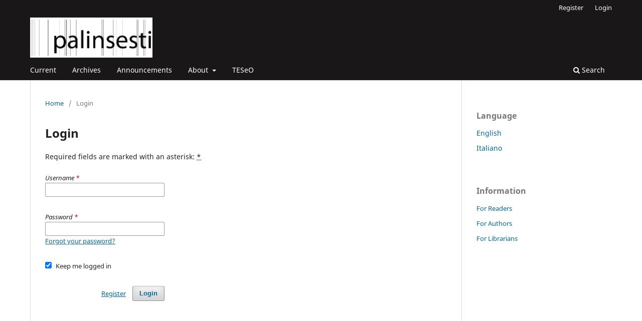

--- FILE ---
content_type: text/html; charset=utf-8
request_url: https://teseo.unitn.it/palinsesti/login
body_size: 2644
content:
<!DOCTYPE html>
<html lang="en-US" xml:lang="en-US">
<head>
	<meta charset="utf-8">
	<meta name="viewport" content="width=device-width, initial-scale=1.0">
	<title>
		Login
							| Palinsesti - Contemporary Italian Art On-line Journal
			</title>

	
<meta name="generator" content="Open Journal Systems 3.3.0.21" />

	<link rel="stylesheet" href="https://teseo.unitn.it/palinsesti/$$$call$$$/page/page/css?name=stylesheet" type="text/css" /><link rel="stylesheet" href="https://teseo.unitn.it/palinsesti/$$$call$$$/page/page/css?name=font" type="text/css" /><link rel="stylesheet" href="https://teseo.unitn.it/lib/pkp/styles/fontawesome/fontawesome.css?v=3.3.0.21" type="text/css" /><link rel="stylesheet" href="https://teseo.unitn.it/public/site/styleSheet.css?v=3.3.0.21" type="text/css" />
</head>
<body class="pkp_page_login pkp_op_index has_site_logo" dir="ltr">

	<div class="pkp_structure_page">

				<header class="pkp_structure_head" id="headerNavigationContainer" role="banner">
						
 <nav class="cmp_skip_to_content" aria-label="Jump to content links">
	<a href="#pkp_content_main">Skip to main content</a>
	<a href="#siteNav">Skip to main navigation menu</a>
		<a href="#pkp_content_footer">Skip to site footer</a>
</nav>

			<div class="pkp_head_wrapper">

				<div class="pkp_site_name_wrapper">
					<button class="pkp_site_nav_toggle">
						<span>Open Menu</span>
					</button>
										<div class="pkp_site_name">
																<a href="						https://teseo.unitn.it/palinsesti/index
					" class="is_img">
							<img src="https://teseo.unitn.it/public/journals/25/pageHeaderLogoImage_it_IT.jpg" width="990" height="324"  />
						</a>
										</div>
				</div>

				
				<nav class="pkp_site_nav_menu" aria-label="Site Navigation">
					<a id="siteNav"></a>
					<div class="pkp_navigation_primary_row">
						<div class="pkp_navigation_primary_wrapper">
																				<ul id="navigationPrimary" class="pkp_navigation_primary pkp_nav_list">
								<li class="">
				<a href="https://teseo.unitn.it/palinsesti/issue/current">
					Current
				</a>
							</li>
								<li class="">
				<a href="https://teseo.unitn.it/palinsesti/issue/archive">
					Archives
				</a>
							</li>
								<li class="">
				<a href="https://teseo.unitn.it/palinsesti/announcement">
					Announcements
				</a>
							</li>
								<li class="">
				<a href="https://teseo.unitn.it/palinsesti/about">
					About
				</a>
									<ul>
																					<li class="">
									<a href="https://teseo.unitn.it/palinsesti/about">
										About the Journal
									</a>
								</li>
																												<li class="">
									<a href="https://teseo.unitn.it/palinsesti/about/submissions">
										Submissions
									</a>
								</li>
																												<li class="">
									<a href="https://teseo.unitn.it/palinsesti/about/editorialTeam">
										Editorial Team
									</a>
								</li>
																												<li class="">
									<a href="https://teseo.unitn.it/palinsesti/about/privacy">
										Privacy Statement
									</a>
								</li>
																												<li class="">
									<a href="https://teseo.unitn.it/palinsesti/about/contact">
										Contact
									</a>
								</li>
																		</ul>
							</li>
								<li class="">
				<a href="https://teseo.unitn.it">
					TESeO
				</a>
							</li>
			</ul>

				

																						<div class="pkp_navigation_search_wrapper">
									<a href="https://teseo.unitn.it/palinsesti/search" class="pkp_search pkp_search_desktop">
										<span class="fa fa-search" aria-hidden="true"></span>
										Search
									</a>
								</div>
													</div>
					</div>
					<div class="pkp_navigation_user_wrapper" id="navigationUserWrapper">
							<ul id="navigationUser" class="pkp_navigation_user pkp_nav_list">
								<li class="profile">
				<a href="https://teseo.unitn.it/palinsesti/user/register">
					Register
				</a>
							</li>
								<li class="profile">
				<a href="https://teseo.unitn.it/palinsesti/login">
					Login
				</a>
							</li>
										</ul>

					</div>
				</nav>
			</div><!-- .pkp_head_wrapper -->
		</header><!-- .pkp_structure_head -->

						<div class="pkp_structure_content has_sidebar">
			<div class="pkp_structure_main" role="main">
				<a id="pkp_content_main"></a>

<div class="page page_login">
	<nav class="cmp_breadcrumbs" role="navigation" aria-label="You are here:">
	<ol>
		<li>
			<a href="https://teseo.unitn.it/palinsesti/index">
				Home
			</a>
			<span class="separator">/</span>
		</li>
		<li class="current">
			<span aria-current="page">
									Login
							</span>
		</li>
	</ol>
</nav>

	<h1>
		Login
	</h1>

	<p>
		Required fields are marked with an asterisk: <abbr class="required" title="required">*</abbr>
	</p>
		
	<form class="cmp_form cmp_form login" id="login" method="post" action="https://teseo.unitn.it/palinsesti/login/signIn">
		<input type="hidden" name="csrfToken" value="1e3a9c6989378e2c0dc26201b1748db0" />

		
		<input type="hidden" name="source" value="" />

		<fieldset class="fields">
			<legend class="pkp_screen_reader">Login</legend>
			<div class="username">
				<label>
					<span class="label">
						Username
						<span class="required" aria-hidden="true">*</span>
						<span class="pkp_screen_reader">
							Required
						</span>
					</span>
					<input type="text" name="username" id="username" value="" maxlength="32" required aria-required="true">
				</label>
			</div>
			<div class="password">
				<label>
					<span class="label">
						Password
						<span class="required" aria-hidden="true">*</span>
						<span class="pkp_screen_reader">
							Required
						</span>
					</span>
					<input type="password" name="password" id="password" value="" password="true" maxlength="32" required aria-required="true">
					<a href="https://teseo.unitn.it/palinsesti/login/lostPassword">
						Forgot your password?
					</a>
				</label>
			</div>
			<div class="remember checkbox">
				<label>
					<input type="checkbox" name="remember" id="remember" value="1" checked="$remember">
					<span class="label">
						Keep me logged in
					</span>
				</label>
			</div>
			<div class="buttons">
				<button class="submit" type="submit">
					Login
				</button>

														<a href="https://teseo.unitn.it/palinsesti/user/register?source=" class="register">
						Register
					</a>
							</div>
		</fieldset>
	</form>
</div><!-- .page -->

	</div><!-- pkp_structure_main -->

									<div class="pkp_structure_sidebar left" role="complementary" aria-label="Sidebar">
				<div class="pkp_block block_language">
	<h2 class="title">
		Language
	</h2>

	<div class="content">
		<ul>
							<li class="locale_en_US current" lang="en-US">
					<a href="https://teseo.unitn.it/palinsesti/user/setLocale/en_US?source=%2Fpalinsesti%2Flogin">
						English
					</a>
				</li>
							<li class="locale_it_IT" lang="it-IT">
					<a href="https://teseo.unitn.it/palinsesti/user/setLocale/it_IT?source=%2Fpalinsesti%2Flogin">
						Italiano
					</a>
				</li>
					</ul>
	</div>
</div><!-- .block_language -->
<div class="pkp_block block_information">
	<h2 class="title">Information</h2>
	<div class="content">
		<ul>
							<li>
					<a href="https://teseo.unitn.it/palinsesti/information/readers">
						For Readers
					</a>
				</li>
										<li>
					<a href="https://teseo.unitn.it/palinsesti/information/authors">
						For Authors
					</a>
				</li>
										<li>
					<a href="https://teseo.unitn.it/palinsesti/information/librarians">
						For Librarians
					</a>
				</li>
					</ul>
	</div>
</div>

			</div><!-- pkp_sidebar.left -->
			</div><!-- pkp_structure_content -->

<div class="pkp_structure_footer_wrapper" role="contentinfo">
	<a id="pkp_content_footer"></a>

	<div class="pkp_structure_footer">

					<div class="pkp_footer_content">
				<p><strong>Palinsesti - </strong>Contemporary Italian Art On-line Journal <br />ISSN 2279-7882</p>
<p>University of Trento<br />Department of Humanities<br />via Tommaso Gar, 14<br />38121 Trento (Italy)<br />Room 362<br />denis.viva@unitn.it</p>
			</div>
		
		<div class="pkp_brand_footer" role="complementary">
			<a href="https://teseo.unitn.it/palinsesti/about/aboutThisPublishingSystem">
				<img alt="More information about the publishing system, Platform and Workflow by OJS/PKP." src="https://teseo.unitn.it/templates/images/ojs_brand.png">
			</a>
		</div>
	</div>
</div><!-- pkp_structure_footer_wrapper -->

</div><!-- pkp_structure_page -->

<script src="https://teseo.unitn.it/lib/pkp/lib/vendor/components/jquery/jquery.min.js?v=3.3.0.21" type="text/javascript"></script><script src="https://teseo.unitn.it/lib/pkp/lib/vendor/components/jqueryui/jquery-ui.min.js?v=3.3.0.21" type="text/javascript"></script><script src="https://teseo.unitn.it/plugins/themes/default/js/lib/popper/popper.js?v=3.3.0.21" type="text/javascript"></script><script src="https://teseo.unitn.it/plugins/themes/default/js/lib/bootstrap/util.js?v=3.3.0.21" type="text/javascript"></script><script src="https://teseo.unitn.it/plugins/themes/default/js/lib/bootstrap/dropdown.js?v=3.3.0.21" type="text/javascript"></script><script src="https://teseo.unitn.it/plugins/themes/default/js/main.js?v=3.3.0.21" type="text/javascript"></script>

<!-- Start Matomo Code -->
<script type="text/javascript">
   var _paq = window._paq = window._paq || []; 
   /* tracker methods like "setCustomDimension" should be called before "trackPageView" */
   _paq.push(['trackPageView']);
   _paq.push(['enableLinkTracking']);
   (function() { 
       var u="https://ingestion.webanalytics.italia.it/";
       _paq.push(['setTrackerUrl', u+'matomo.php']);
       _paq.push(['setSiteId', 'EDqemDlqGg']);
       var d=document, g=d.createElement('script'), s=d.getElementsByTagName('script')[0];
       g.type='text/javascript';
       g.async=true;
       g.src=u+'matomo.js';
       s.parentNode.insertBefore(g,s); 
   })();
</script>
<!-- End Matomo Code -->
</body>
</html>
